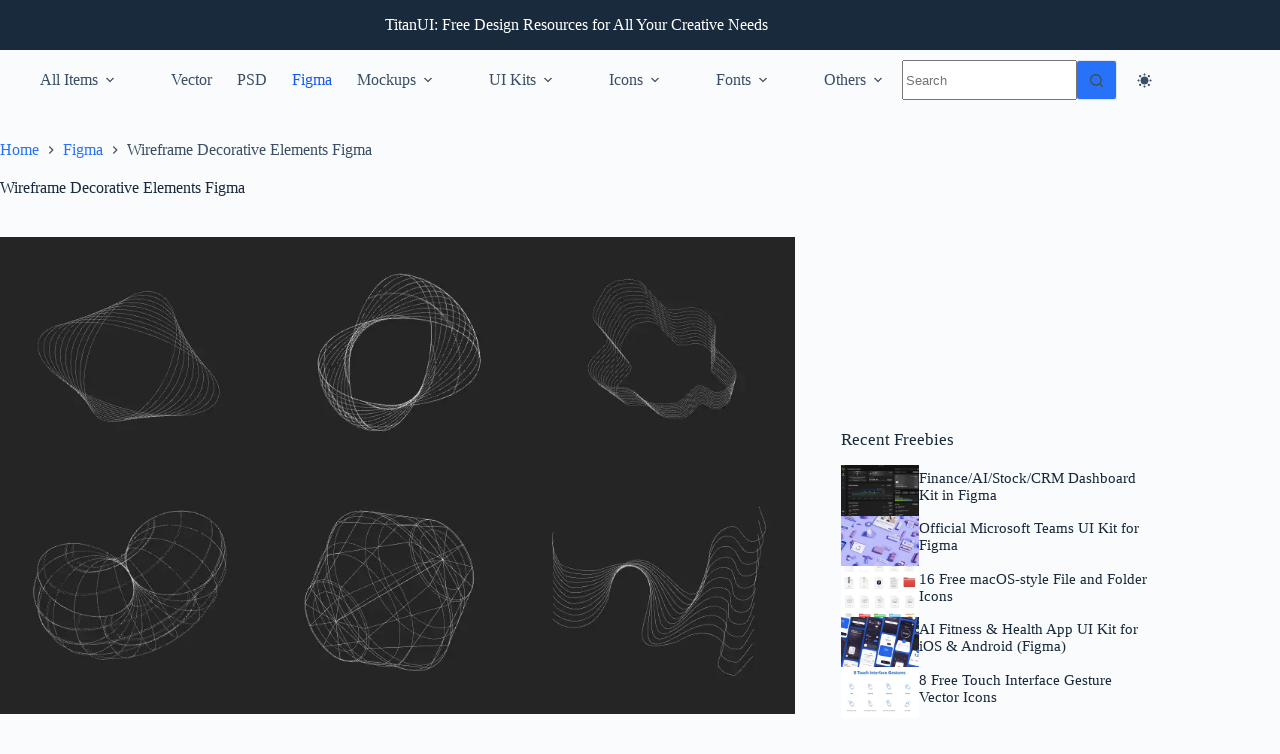

--- FILE ---
content_type: text/html; charset=utf-8
request_url: https://www.google.com/recaptcha/api2/aframe
body_size: 267
content:
<!DOCTYPE HTML><html><head><meta http-equiv="content-type" content="text/html; charset=UTF-8"></head><body><script nonce="D4eMWuenNNHYtMklqLLt-Q">/** Anti-fraud and anti-abuse applications only. See google.com/recaptcha */ try{var clients={'sodar':'https://pagead2.googlesyndication.com/pagead/sodar?'};window.addEventListener("message",function(a){try{if(a.source===window.parent){var b=JSON.parse(a.data);var c=clients[b['id']];if(c){var d=document.createElement('img');d.src=c+b['params']+'&rc='+(localStorage.getItem("rc::a")?sessionStorage.getItem("rc::b"):"");window.document.body.appendChild(d);sessionStorage.setItem("rc::e",parseInt(sessionStorage.getItem("rc::e")||0)+1);localStorage.setItem("rc::h",'1768709012250');}}}catch(b){}});window.parent.postMessage("_grecaptcha_ready", "*");}catch(b){}</script></body></html>

--- FILE ---
content_type: application/javascript; charset=utf-8
request_url: https://fundingchoicesmessages.google.com/f/AGSKWxUP5CsNY33Wdk0waeAYsWEBlXYE2OGn3yBUbvyublc7EHqvKigPo4A8TUhcvQDfYIEtn1y_Awh6ruhjScOxOMy8DuF7eRT4HKjRC6WIOxhkiHRJJfzR-jNZQ_mRgJ2ENp2jOWpuLxzL0sOsfXv9JAtG32OFustDjztfuVcRm3F93bTEZI5HJ1sMsLQ8/_.adbanner./cramitin/ads__fach_ad._ad_code./internet_ad_
body_size: -1292
content:
window['f141b20f-dae4-4ad1-8bc2-22641f0b5eea'] = true;